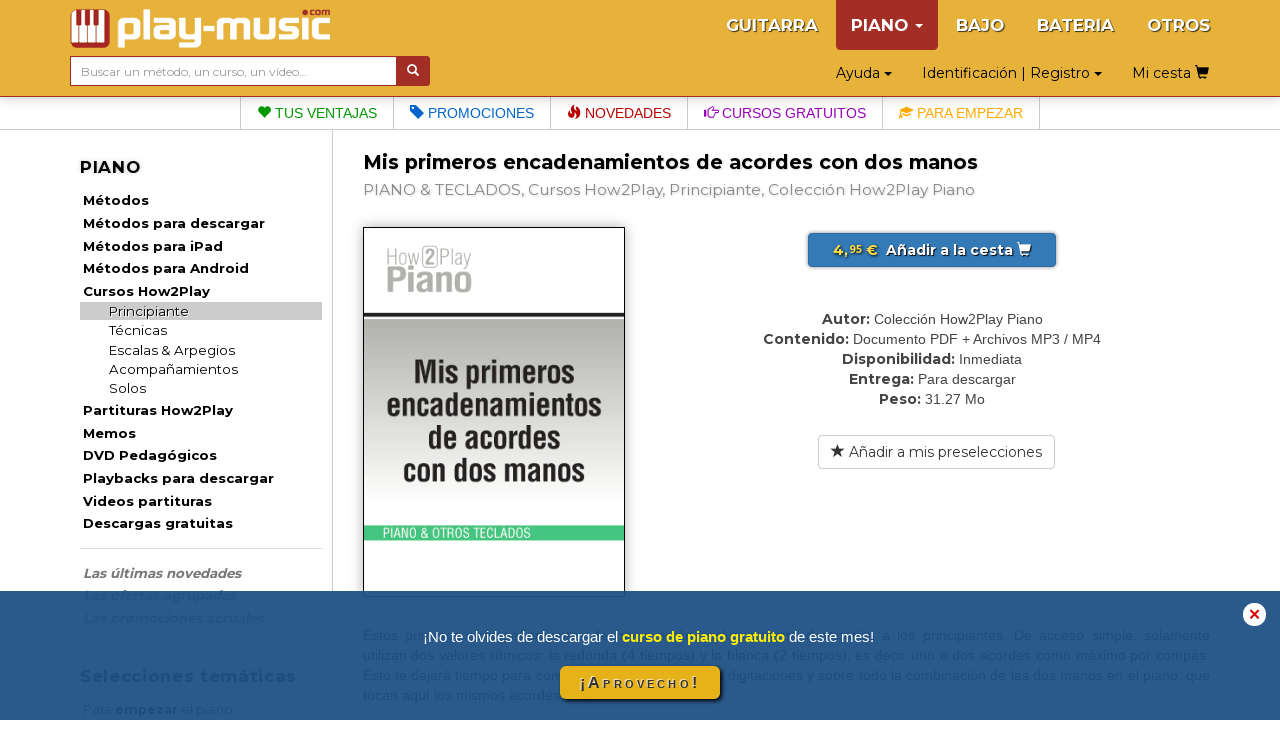

--- FILE ---
content_type: text/html; charset=UTF-8
request_url: https://www.play-music.com/es/product/acordes_2manos_piano_h2p.html
body_size: 8352
content:
<!DOCTYPE html>
<html lang="es" xmlns:og="http://ogp.me/ns#">

<head>
    <!-- DEBUT GA4 -->
    <script async src="https://www.googletagmanager.com/gtag/js?id=G-RJZ7PP16SF"></script>
    <script>
      window.dataLayer = window.dataLayer || [];
      function gtag(){dataLayer.push(arguments);}
      gtag('js', new Date());

      gtag('config', 'G-RJZ7PP16SF');
    </script>
    <!-- FIN GA4 -->
    <meta charset="utf-8">
    <meta http-equiv="X-UA-Compatible" content="IE=edge">
    <meta name="viewport" content="width=device-width, initial-scale=0.86, maximum-scale=5.0, minimum-scale=0.86, shrink-to-fit=yes">
    <meta property="og:title" content="Mis primeros encadenamientos de acordes con dos manos (PIANO & TECLADOS, Cursos How2Play, Principiante, Colección How2Play Piano).">
    <meta property="og:type" content="article">
    <meta property="og:image" content="https://www.play-music.com/pics/2/acordes-2manos-piano-h2p.jpg">
            <meta http-equiv="Content-Type" content="text/html; charset=utf-8">
    <meta http-equiv="Content-Language" content="es">
    <meta name="verify-v1" content="C0mWWHxT5aRqbui9AEkT5y+orslG2QEceVOQmK5x6rA=">
    <meta name="msvalidate.01" content="993CDB56E0DB44F41684ACD07A9166B3">
    <link rel="canonical" href="https://www.play-music.com/es/product/acordes_2manos_piano_h2p.html">
<meta property="og:url" content="https://www.play-music.com/es/product/acordes_2manos_piano_h2p.html">
    <title>Mis primeros encadenamientos de acordes con dos manos (PIANO & TECLADOS, Cursos How2Play, Principiante, Colección How2Play Piano).</title>
    <link href="/deco/bootstrap/css/bootstrap.min.css" rel="stylesheet">
    <link href="/newstyle.css?d=3" rel="stylesheet" type="text/css">
    <link rel="shortcut icon" type="image/png" href="/deco/favicon.ico">
    <script src="/deco/bootstrap/js/jquery.min.js"></script>
    <script src="/deco/bootstrap/js/bootstrap.min.js"></script>
    <link rel="preconnect" href="https://fonts.googleapis.com">
    <link rel="preconnect" href="https://fonts.gstatic.com" crossorigin>
    <link href="https://fonts.googleapis.com/css2?family=Montserrat:wght@200;400;700&display=swap" rel="stylesheet">
        <style>
            </style>
</head>

<body id="es" class="nothome">
    <div id="page">
        <nav class="navbar navbar-default navbar-fixed-top" id="nav-top">
            <div class="container">
                <div class="navbar-header">
                    <button type="button" class="navbar-toggle collapsed" data-toggle="collapse" data-target="#navbar" aria-expanded="false" aria-controls="navbar">
                        <span class="icon-bar"></span>
                        <span class="icon-bar"></span>
                        <span class="icon-bar"></span>
                    </button>
                    <a class="navbar-brand" href="/es"><img src="/deco/logo-K.png" alt="play-music.com PIANO" style="margin-top:-6px"></a>
                </div>
                <div id="navbar" class="navbar-collapse collapse">
                    <ul class="nav navbar-nav navbar-right hidden-xs">
                        <li><a href="/es/guitarra_tablaturas.html">GUITARRA</a></li><li class="dropdown active"><a href="#" class="dropdown-toggle" data-toggle="dropdown" role="button" aria-expanded="false">PIANO <span class="caret"></span></a><ul class="dropdown-menu" role="menu"><ul id="mmenu-top"><li class="mmenu11"><a href="/es/piano_teclados/metodos.html">Métodos</a></li><li class="mmenu11"><a href="/es/piano_teclados/metodos_descargado.html">Métodos para descargar</a></li><li class="mmenu11"><a href="/es/piano_teclados/metodos_ipad.html">Métodos para iPad</a></li><li class="mmenu11"><a href="/es/piano_teclados/metodos_android.html">Métodos para Android</a></li><li class="mmenu11"><a href="/es/piano_teclados/how2play.html">Cursos How2Play</a></li><li class="mmenu22"><a href="/es/piano_teclados/how2play/principiante.html">Principiante</a></li><li class="mmenu21"><a href="/es/piano_teclados/how2play/tecnicas.html">Técnicas</a></li><li class="mmenu21"><a href="/es/piano_teclados/how2play/escalas_arpegios.html">Escalas & Arpegios</a></li><li class="mmenu21"><a href="/es/piano_teclados/how2play/ritmicas.html">Acompañamientos</a></li><li class="mmenu21"><a href="/es/piano_teclados/how2play/solos.html">Solos</a></li><li class="mmenu11"><a href="/es/piano_teclados/partituras.html">Partituras How2Play</a></li><li class="mmenu11"><a href="/es/piano_teclados/memos.html">Memos</a></li><li class="mmenu11"><a href="/es/piano_teclados/dvd.html">DVD Pedagógicos</a></li><li class="mmenu11"><a href="/es/piano_teclados/playbacks_descargado.html">Playbacks para descargar</a></li><li class="mmenu11"><a href="/es/piano_teclados/videos_partituras.html">Videos partituras</a></li><li class="mmenu11"><a href="/es/piano_teclados/gratis.html">Descargas gratuitas</a></li><li class="mmenu11 white first"><a href="/es/piano_teclados/novedades.html">Las últimas novedades</a></li><li class="mmenu11 white"><a href="/es/piano_teclados/pack.html">Las ofertas agrupadas</a></li><li class="mmenu11 white"><a href="/es/piano_teclados/promociones.html">Las promociones actuales</a></li><li class="mmenu03">&nbsp;</li></ul></ul></li><li><a href="/es/bajo_tablaturas.html">BAJO</a></li><li><a href="/es/bateria.html">BATERIA</a></li><li><a href="/es/otros_instrumentos.html">OTROS</a></li>                    </ul>
                    <ul class="nav navbar-nav navbar-right hidden-sm hidden-md hidden-lg">
                        <!--li style="border-bottom: 1px solid #700;"><a href="#" id="tognav">MENÚ</a></li-->
                        <li><a href="/es/guitarra_tablaturas.html">GUITARRA</a></li><li class="on"><a href="/es/piano_teclados.html">&gt; PIANO &lt;</a></li><li><a href="/es/bajo_tablaturas.html">BAJO</a></li><li><a href="/es/bateria.html">BATERIA</a></li><li><a href="/es/otros_instrumentos.html">OTROS</a></li>                        <li style="border-top: 1px solid #700;"><li class="dropdown"><a href="#" class="dropdown-toggle" data-toggle="dropdown" role="button" aria-expanded="false">Identificación | Registro <span class="caret"></span></a><ul class="dropdown-menu" role="menu"><li class="shy"><a class="btn btn-primary shyb" href="/es/mi_cuenta.html">IDENTIFICARSE</a></li><li class="shy"><a class="btn btn-primary shyb" href="/es/registrarse.html">CREAR UNA CUENTA</a></li></ul></li></li>
                        <li class="dropdown"><a href="#" class="dropdown-toggle" data-toggle="dropdown" role="button" aria-expanded="false">Ayuda <span class="caret"></span></a><ul class="dropdown-menu" role="menu"><li><a href="/es/faq.html">FAQ (Preguntas más frecuentes)</a></li><li><a href="/es/contrasena_olvidada.html">¿Contraseña olvidada?</a></li><li><a href="/es/no_email.html">¿No recibes los emails?</a></li><li><a href="/es/enlaces_utiles.html">Algunos enlaces útiles</a></li><li><a href="/es/contacto.html">Contacto</a></li></ul></li>                        <li><a class="btn memopanier" rel="nofollow" href="/es/mi_cesta.html">Mi cesta <span class="glyphicon glyphicon-shopping-cart"></span></a></li>
                    </ul>
                </div>
            </div>
            <div class="container search-cart">
                <div class="row">
                    <div class="col-sm-4 text-left search">
                        <form class="form-horizontal" action="/es/busqueda.html" style="white-space: nowrap;">
                            <div class="input-group">
                                <input type="text" id="keywords" name="keywords" class="form-control input-sm" placeholder="Buscar un método, un curso, un vídeo…" value="">
                                <span class="input-group-btn">
                                    <button class="btn btn-default btn-sm" type="submit" style="background-color:#a32e26;color:#FFF"> <span class="glyphicon glyphicon-search" aria-hidden="true"></span></button>
                                </span>
                            </div>
                        </form>
                    </div>
                    <div class="col-sm-8 text-right hidden-xs">
                        <div class="btn dropdown"><a href="#" class="dropdown-toggle" data-toggle="dropdown" role="button" aria-expanded="false">Ayuda <span class="caret"></span></a><ul class="dropdown-menu" role="menu"><li><a href="/es/faq.html">FAQ (Preguntas más frecuentes)</a></li><li><a href="/es/contrasena_olvidada.html">¿Contraseña olvidada?</a></li><li><a href="/es/no_email.html">¿No recibes los emails?</a></li><li><a href="/es/enlaces_utiles.html">Algunos enlaces útiles</a></li><li><a href="/es/contacto.html">Contacto</a></li></ul></div>                        <div class="btn dropdown"><a href="#" class="dropdown-toggle" data-toggle="dropdown" role="button" aria-expanded="false">Identificación | Registro <span class="caret"></span></a><ul class="dropdown-menu" role="menu"><li class="shy"><a class="btn btn-primary shyb" href="/es/mi_cuenta.html">IDENTIFICARSE</a></li><li class="shy"><a class="btn btn-primary shyb" href="/es/registrarse.html">CREAR UNA CUENTA</a></li></ul></div>                        <a class="btn memopanier" rel="nofollow" href="/es/mi_cesta.html">Mi cesta <span class="glyphicon glyphicon-shopping-cart"></span></a>                    </div>
                </div>
            </div>
        </nav>

        <div class="row" style="margin:0"><div class="col-xs-12" style="padding:0"><ul id="bandMenu"><li><a href="https://www.play-music.com/es/las_ventajas.html?asi=K"><span class="glyphicon glyphicon-heart"></span> Tus ventajas</a></li><li><a href="https://www.play-music.com/es/piano_teclados/promociones.html"><span class="glyphicon glyphicon-tag"></span> Promociones</a></li><li><a href="https://www.play-music.com/es/piano_teclados/novedades.html"><span class="glyphicon glyphicon-fire"></span> Novedades</a></li><li><a href="/es/blog/Un_poco_de_salsa_en_el_piano.html"><span class="glyphicon glyphicon-hand-right"></span> Cursos gratuitos</a></li><li><a href="https://www.play-music.com/es/oferta_piano_principiante.html"><span class="glyphicon glyphicon-education"></span> Para empezar</a></li></ul></div></div>
        <div class="container" id="main-row">
            <div class="row">
                <nav class="hidden-xs col-sm-4 col-md-3 col-lg-3 left-side" id="left-block">
                    <div class="module-block panel panel-default"><div class="panel-heading">PIANO</div><div class="panel-body"><ul id="mmenu"><li class="mmenu11"><a href="/es/piano_teclados/metodos.html">Métodos</a></li><li class="mmenu11"><a href="/es/piano_teclados/metodos_descargado.html">Métodos para descargar</a></li><li class="mmenu11"><a href="/es/piano_teclados/metodos_ipad.html">Métodos para iPad</a></li><li class="mmenu11"><a href="/es/piano_teclados/metodos_android.html">Métodos para Android</a></li><li class="mmenu11"><a href="/es/piano_teclados/how2play.html">Cursos How2Play</a></li><li class="mmenu22"><a href="/es/piano_teclados/how2play/principiante.html">Principiante</a></li><li class="mmenu21"><a href="/es/piano_teclados/how2play/tecnicas.html">Técnicas</a></li><li class="mmenu21"><a href="/es/piano_teclados/how2play/escalas_arpegios.html">Escalas & Arpegios</a></li><li class="mmenu21"><a href="/es/piano_teclados/how2play/ritmicas.html">Acompañamientos</a></li><li class="mmenu21"><a href="/es/piano_teclados/how2play/solos.html">Solos</a></li><li class="mmenu11"><a href="/es/piano_teclados/partituras.html">Partituras How2Play</a></li><li class="mmenu11"><a href="/es/piano_teclados/memos.html">Memos</a></li><li class="mmenu11"><a href="/es/piano_teclados/dvd.html">DVD Pedagógicos</a></li><li class="mmenu11"><a href="/es/piano_teclados/playbacks_descargado.html">Playbacks para descargar</a></li><li class="mmenu11"><a href="/es/piano_teclados/videos_partituras.html">Videos partituras</a></li><li class="mmenu11"><a href="/es/piano_teclados/gratis.html">Descargas gratuitas</a></li><li class="mmenu11 white first"><a href="/es/piano_teclados/novedades.html">Las últimas novedades</a></li><li class="mmenu11 white"><a href="/es/piano_teclados/pack.html">Las ofertas agrupadas</a></li><li class="mmenu11 white"><a href="/es/piano_teclados/promociones.html">Las promociones actuales</a></li><li class="mmenu03">&nbsp;</li></ul></div></div><div class="module-block panel panel-default"><div class="panel-heading">Selecciones temáticas</div><div class="panel-body in"><a href="/es/oferta_piano_principiante.html" class="tl thema first"  rel="nofollow">Para <strong>empezar</strong> el piano</a><a href="/es/oferta_piano_tecnicas.html" class="tl thema"  rel="nofollow">Para mejorar tu <strong>técnica</strong></a><a href="/es/oferta_piano_acordes.html" class="tl thema"  rel="nofollow">Para conocer los <strong>acordes</strong></a><a href="/es/oferta_piano_escalas.html" class="tl thema"  rel="nofollow">Para conocer las <strong>escalas</strong></a><a href="/es/oferta_piano_acompanar.html" class="tl thema"  rel="nofollow">Para <strong>acompañar</strong> bien</a><a href="/es/oferta_piano_improvisacion.html" class="tl thema"  rel="nofollow">Para <strong>improvisar</strong> bien</a><a href="/es/oferta_piano_blues.html" class="tl thema"  rel="nofollow">Para tocar el <strong>blues</strong></a><a href="/es/oferta_piano_jazz.html" class="tl thema"  rel="nofollow">Para tocar el <strong>jazz</strong></a><strong><a href="/es/piano_teclados/ofertas_tematicas.html" class="tl thema"  rel="nofollow"><p class="decal">Todos los temas para PIANO</p></a></strong></div></div><div class="module-block panel panel-default hidden" id="instru-select"><div class="panel-body"><ul><li><a href="/es/guitarra_tablaturas.html">GUITARRA</a></li><li class="on"><a href="/es/piano_teclados.html">&gt; PIANO &lt;</a></li><li><a href="/es/bajo_tablaturas.html">BAJO</a></li><li><a href="/es/bateria.html">BATERIA</a></li><li><a href="/es/otros_instrumentos.html">OTROS</a></li></ul></div></div><div><a href="/pics/catalogues/CATALOGO-PIANO.pdf" class="hidden-xs"><img src="/pics/catalogues/CATALOGO-PIANO.png" style="width:100%;"></a></div><div style="margin-top:1em;margin-bottom:1em;"><a id="pub4" href="https://www.play-music.com/es/aplicacion-mac-pc.html" rel="nofollow"><img src="/pics/pubs/es/pub-app-es.jpg" alt="aplicacion mac pc" style="width:100%;" /></a></div><div style="margin-top:1em"><a href="/es/solicitud-revendedor.html" class="hidden-xs"><img src="/deco/revendeures.jpg" style="width:100%"></a></div><br/><div>&nbsp;</div>                </nav>
                <div class="col-xs-12 col-sm-8 col-md-9 col-lg-9 main" id="main-block">
                    <!--div class="hidden-xs hidden-md hidden-lg" style="height:40px;">&nbsp;</div-->
                    <div id="alert"></div>
                    <h1>Mis primeros encadenamientos de acordes con dos manos</h1>
                    <h2>
                        <span>PIANO & TECLADOS, Cursos How2Play, Principiante, Colección How2Play Piano</span>
                    </h2>
                    <div class="catpanel visible-xs "><a href="/es/piano_teclados/how2play.html" class="btn btn-primary btn-xs btn-block"><span class="glyphicon glyphicon-menu-left"></span> &nbsp; Cursos How2Play </a></div>            <div id="product_detail">

                <div id="detail" class="row">
                    <div class="col-md-4 left">
                        <img src="https://www.play-music.com/pics/2/acordes-2manos-piano-h2p.jpg" class="main-picture" alt="Mis primeros encadenamientos de acordes con dos manos" title="Mis primeros encadenamientos de acordes con dos manos">                    </div>
                    <div class="col-md-8 right infoproduit">
                        <div class="buyButtons"><p><a href="/es/piano_teclados/how2play/principiante.html?cart=12923" class="buybtn btn btn-primary btn-block" rel="nofollow" data-cabin-event="Put in cart"><span class="prix"> 4,<sup>95</sup> € </span> &nbsp;Añadir a la cesta&nbsp;<span class="glyphicon glyphicon-shopping-cart"></span></a></p></div><div><span class="left">Autor:</span> <span class="right">Colección How2Play Piano</span></div><div><span class="left">Contenido:</span> <span class="right">Documento PDF + Archivos MP3 / MP4</span></div><div><span class="left">Disponibilidad:</span> <span class="right">Inmediata</span></div><div><span class="left">Entrega:</span> <span class="right">Para descargar</span></div><div><span class="left">Peso:</span> <span class="right">31.27 Mo</span></div><div class="clearfix">&nbsp;</div> &nbsp; <a href="?presel=12923" class="btn btn-default btn-block" rel="nofollow"><span class="glyphicon glyphicon-star"></span> Añadir a mis preselecciones</a>                    </div>
                </div>

                <div class="break clearfix"></div>

                <!-- Descriptif du produit -->
                <div class="product_text">
                Estos primeros acompañamientos de piano están exclusivamente destinados a los principiantes. De acceso simple, solamente utilizan dos valores rítmicos: la redonda (4 tiempos) y la blanca (2 tiempos), es decir uno o dos acordes como máximo por compás. Esto te dejará tiempo para concentrarte en las notas, las digitaciones y sobre todo la combinación de las dos manos en el piano, que tocan aquí los mismos acordes en paralelo.<br /><br /><p>Esta clase de piano te propone una presentación de los acordes en video, 10 acompañamientos de piano con sus correspondientes grabaciónes, y tantos playbacks variados con los cuales podrás interpretarlos, ¡como si ya estuvieras en un grupo!<br /><br /><p>N.B. Para disfrutar plenamente de estas lecciones en versión multimedia, lo mejor es utilizarlas con la <a href="https://www.play-music.com/es/aplicacion-mac-pc.html" target="_blank">aplicación gratuita Play Music para Mac y PC</a>.</p>                </div>

            </div>
                        <!-- Vidéo de présentation (bande annonce) -->
                                <!--h3 class="lm" id="video">Algunos fragmentos vídeos o audios de este producto:</h3-->
                <div class="product_text clearfix video-block" id="video" title="Mis primeros encadenamientos de acordes con dos manos">
                        <!--script src="http://jwpsrv.com/library/pIwr3soaEeObPyIACmOLpg.js"></script-->
                        <script src="/deco/jwplayer/jwplayer.js"></script>
                        <script>jwplayer.key="Y+MiwE3zRgtS1stvKqCGj+QGh6dl7BTpOU6NdGnp+bE=";</script>
                        <div id="myPlayer"></div>
                        <script type="text/javascript">
                            jwplayer("myPlayer").setup({
                                width:        '100%',
                                aspectratio:  '4:3',
                                primary:      'html5',
                                stretching:   'exactfit',
                                controls:     'true',
                                fallback:     'false',
                                autostart:    false,
                                repeat:       'false',
                                skin:         {name: "roundster" },
                                file:         "https://www.play-music.com/ba/H2P-K-003-ES.mp4",
                                image:        "https://www.play-music.com/ba/H2P-K-003-ES.jpg"
                            });
                        </script>
                </div>
                                <!-- Fin de vidéo de présentation (bande annonce) -->
<div class="listing_mini justone framed"><h3>Este producto también está disponible en pack:</h3><div class="pack inframe"><h4 style="display: none;"><span class="glyphicon glyphicon-duplicate"></span> Primeros encadenamientos de acordes</h4><a href="/es/product/acordes_mano_izquierda_piano_h2p.html" title="Mis primeros encadenamientos de acordes de la mano izquierda"><img src="/pics/2/M/acordes-mano-izquierda-piano-h2p.jpg" class="img_P" /></a><a href="/es/product/acordes_mano_derecha_piano_h2p.html" title="Mis primeros encadenamientos de acordes de la mano derecha"><img src="/pics/2/M/acordes-mano-derecha-piano-h2p.jpg" class="img_P" /></a><a href="/es/product/acordes_2manos_piano_h2p.html" title="Mis primeros encadenamientos de acordes con dos manos"><img src="/pics/2/M/acordes-2manos-piano-h2p.jpg" class="img_P" /></a><a href="/es/piano_teclados/how2play/principiante.html?cart=172&is=pack" class="btn btn-primary" style="margin-bottom:20px;" rel="nofollow"><span class="prix prixpromo"><span class="prixbarre">14,85 €</span><br>11,95 €</span> &nbsp;<span class="glyphicon glyphicon-shopping-cart"></span></a><div class="clearfix"></div></div><div class="clearfix"></div></div><div class="framed clearfix"><div class="listing_rel"><h3>Los clientes que han comprado este producto también han comprado:</h3></div><div class="inframe"><div class="break clearfix recom-bag"><a href="https://www.play-music.com/es/product/primeros_acompanamientos_piano_dvd.html" class="recom"><img src="/pics/2/M/primeros-acompanamientos-piano-dvd.jpg" alt="Primeros acompañamientos de piano" /></a><a href="https://www.play-music.com/es/product/50_canciones_6_acordes_piano.html" class="recom"><img src="/pics/2/M/50-canciones-6-acordes-piano.jpg" alt="50 canciones con 6 acordes en el piano" /></a><a href="https://www.play-music.com/es/product/acompanamiento_piano_cd.html" class="recom"><img src="/pics/2/M/acompanamiento-piano-cd.jpg" alt="Acompañamiento al teclado" /><div class="overlay">&ndash; 30 %</div></a><a href="https://www.play-music.com/es/product/ear_training_piano_sp_cd.html" class="recom"><img src="/pics/2/M/ear-training-piano-sp-cd.jpg" alt="Ear training - Todos instrumentos" /></a><a href="https://www.play-music.com/es/product/dedos_piano.html" class="recom"><img src="/pics/2/M/dedos-piano.jpg" alt="Los dedos en el piano" /></a><a href="https://www.play-music.com/es/product/jazz_piano_3d.html" class="recom"><img src="/pics/2/M/jazz-piano-3d.jpg" alt="Iniciación al piano jazz en 3D" /></a><a href="https://www.play-music.com/es/product/blues_piano_3d.html" class="recom"><img src="/pics/2/M/blues-piano-3d.jpg" alt="Iniciación al piano blues en 3D" /></a><a href="https://www.play-music.com/es/product/coleccion_toques_sencillos_piano_mp3.html" class="recom"><img src="/pics/2/M/coleccion-toques-sencillos-piano-mp3.jpg" alt="Colección de toques sencillos para el piano" /></a></div></div></div>                </div>
            </div>
        </div>

        <div id="bando-pms"><a href="/es/blog/Un_poco_de_salsa_en_el_piano.html">¿Has descargado el curso de piano gratuito del mes?</a></div>
        <div id="bottom">
            <nav id="bot">
                <div id="menu_bas_1" class="module-block panel panel-default"><div class="panel-heading">SERVICIOS</div><div class="panel-body in"><ul><li><a href="/es/registrarse.html">Registro gratuito</a></li><li><a href="/es/play_music_school.html">Los cursos gratuitos</a></li><li><a href="/es/ayuda.html">Ayuda</a></li></ul></div></div>                <div id="menu_bas_2" class="module-block panel panel-default"><div class="panel-heading">INFORMACIONES</div><div class="panel-body in"><ul><li><a href="/es/las_ventajas.html">Las ventajas</a></li><li><a href="/es/informaciones_generales.html">Informaciones generales</a></li><li><a href="/es/rebajas.html">Rebajas & descuentos</a></li></ul></div></div>                <div id="menu_bas_3" class="module-block panel panel-default"><div class="panel-heading">OTROS</div><div class="panel-body in"><ul><li><a href="https://www.facebook.com/Play-Music-España-519699244863154/">Facebook</a></li><li><a href="/es/socios.html">Nuestros socios</a></li><li><a href="/es/derechos_de_utilizacion.html">Derechos de utilización</a></li></ul></div></div>            </nav>
            <div class="drapeaux">
                <a href="/fr/"><img src="/deco/fr.png"></a><a href="/it/"><img src="/deco/it.png"></a><a href="/es/"><img src="/deco/es.png"></a><a href="/de/"><img src="/deco/de.png"></a><a href="/en/"><img src="/deco/en.png"></a>            </div>
        </div>
    </div>

            <!--script>
            (function(i,s,o,g,r,a,m){i['GoogleAnalyticsObject']=r;i[r]=i[r]||function(){
            (i[r].q=i[r].q||[]).push(arguments)},i[r].l=1*new Date();a=s.createElement(o),
            m=s.getElementsByTagName(o)[0];a.async=1;a.src=g;m.parentNode.insertBefore(a,m)
            })(window,document,'script','https://www.google-analytics.com/analytics.js','ga');

            ga('create', 'UA-1755709-22', 'auto');
            ga('send', 'pageview');
            //ga('require', 'ecommerce');
        </script-->
                <!-- End Google Analytics -->
                    <div id="overlayPMS"><a onClick="document.getElementById('overlayPMS').style.display='none';window.sessionStorage.setItem('bpms', 'off')">✕</a>
            <div><div class="aTitle">¡No te olvides de descargar el     <b>curso de piano gratuito</b>    <b> </b>de este mes!</div><div class="aLink">    <a href="/es/blog/Un_poco_de_salsa_en_el_piano.html">¡Aprovecho!</a></div></div>
        </div>
        <script type="text/javascript">
            if (window.sessionStorage.getItem('bpms') === 'off') {
                document.getElementById('overlayPMS').style.display = 'none';
            }
            const btn = document.querySelector('.aLink > a');
            btn.addEventListener("click", function() {
                document.getElementById('overlayPMS').style.display = 'none';
                window.sessionStorage.setItem('bpms', 'off');
            })
        </script>
        <script type="text/javascript">
        $(document).ready(function(evt) {
            $('#tognav').click(function() {
                $('#main-block').toggleClass('hidden-xs').toggleClass('hidden-sm');
                $('#left-block').toggleClass('hidden-xs').toggleClass('hidden-sm');
                $('#navbar').collapse('hide');
                $('#instru-select').toggleClass('hidden');
            });
            var duree = $('#main-block').width() * 35;
            $('.marquee').marquee({
                duration: duree,
                duplicated: true,
                gap: 50,
                delayBeforeStart: 0
            });
        });
    </script>
    <script async defer src="https://stats.play-music.com/hello.js"></script>
</body>

</html>
<script type="text/javascript">
    (function(d) {
        d.fn.marquee = function(w) {
            return this.each(function() {
                var a = d.extend({}, d.fn.marquee.defaults, w),
                    b = d(this),
                    c, k, p, q, h, l = 3,
                    x = "animation-play-state",
                    e = !1,
                    B = function(a, b, c) {
                        for (var d = ["webkit", "moz", "MS", "o", ""], e = 0; e < d.length; e++) d[e] || (b = b.toLowerCase()), a.addEventListener(d[e] + b, c, !1)
                    },
                    E = function(a) {
                        var b = [],
                            c;
                        for (c in a) a.hasOwnProperty(c) && b.push(c + ":" + a[c]);
                        b.push();
                        return "{" + b.join(",") + "}"
                    },
                    g = {
                        pause: function() {
                            e && a.allowCss3Support ? c.css(x, "paused") : d.fn.pause && c.pause();
                            b.data("runningStatus",
                                "paused");
                            b.trigger("paused")
                        },
                        resume: function() {
                            e && a.allowCss3Support ? c.css(x, "running") : d.fn.resume && c.resume();
                            b.data("runningStatus", "resumed");
                            b.trigger("resumed")
                        },
                        toggle: function() {
                            g["resumed" == b.data("runningStatus") ? "pause" : "resume"]()
                        },
                        destroy: function() {
                            clearTimeout(b.timer);
                            b.css("visibility", "hidden").html(b.find(".js-marquee:first"));
                            setTimeout(function() {
                                b.css("visibility", "visible")
                            }, 0)
                        }
                    };
                if ("string" === typeof w) d.isFunction(g[w]) && (c || (c = b.find(".js-marquee-wrapper")), !0 === b.data("css3AnimationIsSupported") &&
                    (e = !0), g[w]());
                else {
                    var r;
                    d.each(a, function(c, d) {
                        r = b.attr("data-" + c);
                        if ("undefined" !== typeof r) {
                            switch (r) {
                                case "true":
                                    r = !0;
                                    break;
                                case "false":
                                    r = !1
                            }
                            a[c] = r
                        }
                    });
                    a.duration = a.speed || a.duration;
                    q = "up" == a.direction || "down" == a.direction;
                    a.gap = a.duplicated ? a.gap : 0;
                    b.wrapInner('<div class="js-marquee"></div>');
                    var f = b.find(".js-marquee").css({
                        "margin-right": a.gap,
                        "float": "left"
                    });
                    a.duplicated && f.clone(!0).appendTo(b);
                    b.wrapInner('<div style="width:100000px" class="js-marquee-wrapper"></div>');
                    c = b.find(".js-marquee-wrapper");
                    if (q) {
                        var m = b.height();
                        c.removeAttr("style");
                        b.height(m);
                        b.find(".js-marquee").css({
                            "float": "none",
                            "margin-bottom": a.gap,
                            "margin-right": 0
                        });
                        a.duplicated && b.find(".js-marquee:last").css({
                            "margin-bottom": 0
                        });
                        var s = b.find(".js-marquee:first").height() + a.gap;
                        a.duration *= (parseInt(s, 10) + parseInt(m, 10)) / parseInt(m, 10)
                    } else h = b.find(".js-marquee:first").width() + a.gap, k = b.width(), a.duration *= (parseInt(h, 10) + parseInt(k, 10)) / parseInt(k, 10);
                    a.duplicated && (a.duration /= 2);
                    if (a.allowCss3Support) {
                        var f = document.body ||
                            document.createElement("div"),
                            n = "marqueeAnimation-" + Math.floor(1E7 * Math.random()),
                            z = ["Webkit", "Moz", "O", "ms", "Khtml"],
                            A = "animation",
                            t = "",
                            u = "";
                        f.style.animation && (u = "@keyframes " + n + " ", e = !0);
                        if (!1 === e)
                            for (var y = 0; y < z.length; y++)
                                if (void 0 !== f.style[z[y] + "AnimationName"]) {
                                    f = "-" + z[y].toLowerCase() + "-";
                                    A = f + A;
                                    x = f + x;
                                    u = "@" + f + "keyframes " + n + " ";
                                    e = !0;
                                    break
                                } e && (t = n + " " + a.duration / 1E3 + "s " + a.delayBeforeStart / 1E3 + "s infinite " + a.css3easing, b.data("css3AnimationIsSupported", !0))
                    }
                    var C = function() {
                            c.css("margin-top",
                                "up" == a.direction ? m + "px" : "-" + s + "px")
                        },
                        D = function() {
                            c.css("margin-left", "left" == a.direction ? k + "px" : "-" + h + "px")
                        };
                    a.duplicated ? (q ? c.css("margin-top", "up" == a.direction ? m : "-" + (2 * s - a.gap) + "px") : c.css("margin-left", "left" == a.direction ? k + "px" : "-" + (2 * h - a.gap) + "px"), l = 1) : q ? C() : D();
                    var v = function() {
                        a.duplicated && (1 === l ? (a._originalDuration = a.duration, a.duration = q ? "up" == a.direction ? a.duration + m / (s / a.duration) : 2 * a.duration : "left" == a.direction ? a.duration + k / (h / a.duration) : 2 * a.duration, t && (t = n + " " + a.duration / 1E3 +
                            "s " + a.delayBeforeStart / 1E3 + "s " + a.css3easing), l++) : 2 === l && (a.duration = a._originalDuration, t && (n += "0", u = d.trim(u) + "0 ", t = n + " " + a.duration / 1E3 + "s 0s infinite " + a.css3easing), l++));
                        q ? a.duplicated ? (2 < l && c.css("margin-top", "up" == a.direction ? 0 : "-" + s + "px"), p = {
                            "margin-top": "up" == a.direction ? "-" + s + "px" : 0
                        }) : (C(), p = {
                            "margin-top": "up" == a.direction ? "-" + c.height() + "px" : m + "px"
                        }) : a.duplicated ? (2 < l && c.css("margin-left", "left" == a.direction ? 0 : "-" + h + "px"), p = {
                            "margin-left": "left" == a.direction ? "-" + h + "px" : 0
                        }) : (D(), p = {
                            "margin-left": "left" ==
                                a.direction ? "-" + h + "px" : k + "px"
                        });
                        b.trigger("beforeStarting");
                        if (e) {
                            c.css(A, t);
                            var f = u + " { 100%  " + E(p) + "}",
                                g = d("style");
                            0 !== g.length ? g.filter(":last").append(f) : d("head").append("<style>" + f + "</style>");
                            B(c[0], "AnimationIteration", function() {
                                b.trigger("finished")
                            });
                            B(c[0], "AnimationEnd", function() {
                                v();
                                b.trigger("finished")
                            })
                        } else c.animate(p, a.duration, a.easing, function() {
                            b.trigger("finished");
                            a.pauseOnCycle ? b.timer = setTimeout(v, a.delayBeforeStart) : v()
                        });
                        b.data("runningStatus", "resumed")
                    };
                    b.bind("pause",
                        g.pause);
                    b.bind("resume", g.resume);
                    a.pauseOnHover && b.bind("mouseenter mouseleave", g.toggle);
                    e && a.allowCss3Support ? v() : b.timer = setTimeout(v, a.delayBeforeStart)
                }
            })
        };
        d.fn.marquee.defaults = {
            allowCss3Support: !0,
            css3easing: "linear",
            easing: "linear",
            delayBeforeStart: 1E3,
            direction: "left",
            duplicated: !1,
            duration: 5E3,
            gap: 20,
            pauseOnCycle: !1,
            pauseOnHover: !1
        }
    })(jQuery);
</script>